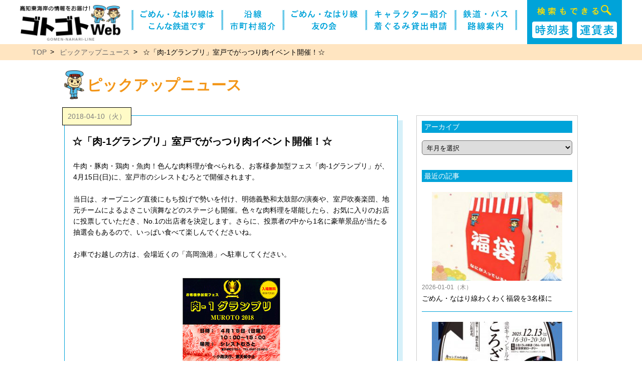

--- FILE ---
content_type: text/html; charset=UTF-8
request_url: https://gomen-nahari.com/7961/
body_size: 9972
content:
<!DOCTYPE html>
<html lang="ja">

<head>
  <!-- Google Tag Manager -->
<script>(function(w,d,s,l,i){w[l]=w[l]||[];w[l].push({'gtm.start':
new Date().getTime(),event:'gtm.js'});var f=d.getElementsByTagName(s)[0],
j=d.createElement(s),dl=l!='dataLayer'?'&l='+l:'';j.async=true;j.src=
'https://www.googletagmanager.com/gtm.js?id='+i+dl;f.parentNode.insertBefore(j,f);
})(window,document,'script','dataLayer','GTM-PBBLF63');
document.addEventListener( 'wpcf7mailsent', function( event ) {
    ga( 'send', 'event', 'Contact Form', 'submit' );
}, false );
</script>
<!-- End Google Tag Manager -->
    <meta http-equiv="Content-Type" content="text/html; charset=utf-8">
    <meta http-equiv="Pragma" content="no-cache">
    <meta http-equiv="Cache-Control" content="no-cache">
    <meta name="apple-mobile-web-app-status-bar-style" content="black-translucent">
    <meta name="viewport" content="width=device-width,initial-scale=1,maximum-scale=2.0,user-scalable=1.0">
    <meta name="Description" content="高知東海岸の情報をお届け！ゴトゴトweb">
    <meta name='robots' content='max-image-preview:large' />
	<style>img:is([sizes="auto" i], [sizes^="auto," i]) { contain-intrinsic-size: 3000px 1500px }</style>
	<link rel='dns-prefetch' href='//www.google.com' />
<script type="text/javascript">
/* <![CDATA[ */
window._wpemojiSettings = {"baseUrl":"https:\/\/s.w.org\/images\/core\/emoji\/15.0.3\/72x72\/","ext":".png","svgUrl":"https:\/\/s.w.org\/images\/core\/emoji\/15.0.3\/svg\/","svgExt":".svg","source":{"concatemoji":"https:\/\/gomen-nahari.com\/wp-includes\/js\/wp-emoji-release.min.js?ver=6.7"}};
/*! This file is auto-generated */
!function(i,n){var o,s,e;function c(e){try{var t={supportTests:e,timestamp:(new Date).valueOf()};sessionStorage.setItem(o,JSON.stringify(t))}catch(e){}}function p(e,t,n){e.clearRect(0,0,e.canvas.width,e.canvas.height),e.fillText(t,0,0);var t=new Uint32Array(e.getImageData(0,0,e.canvas.width,e.canvas.height).data),r=(e.clearRect(0,0,e.canvas.width,e.canvas.height),e.fillText(n,0,0),new Uint32Array(e.getImageData(0,0,e.canvas.width,e.canvas.height).data));return t.every(function(e,t){return e===r[t]})}function u(e,t,n){switch(t){case"flag":return n(e,"\ud83c\udff3\ufe0f\u200d\u26a7\ufe0f","\ud83c\udff3\ufe0f\u200b\u26a7\ufe0f")?!1:!n(e,"\ud83c\uddfa\ud83c\uddf3","\ud83c\uddfa\u200b\ud83c\uddf3")&&!n(e,"\ud83c\udff4\udb40\udc67\udb40\udc62\udb40\udc65\udb40\udc6e\udb40\udc67\udb40\udc7f","\ud83c\udff4\u200b\udb40\udc67\u200b\udb40\udc62\u200b\udb40\udc65\u200b\udb40\udc6e\u200b\udb40\udc67\u200b\udb40\udc7f");case"emoji":return!n(e,"\ud83d\udc26\u200d\u2b1b","\ud83d\udc26\u200b\u2b1b")}return!1}function f(e,t,n){var r="undefined"!=typeof WorkerGlobalScope&&self instanceof WorkerGlobalScope?new OffscreenCanvas(300,150):i.createElement("canvas"),a=r.getContext("2d",{willReadFrequently:!0}),o=(a.textBaseline="top",a.font="600 32px Arial",{});return e.forEach(function(e){o[e]=t(a,e,n)}),o}function t(e){var t=i.createElement("script");t.src=e,t.defer=!0,i.head.appendChild(t)}"undefined"!=typeof Promise&&(o="wpEmojiSettingsSupports",s=["flag","emoji"],n.supports={everything:!0,everythingExceptFlag:!0},e=new Promise(function(e){i.addEventListener("DOMContentLoaded",e,{once:!0})}),new Promise(function(t){var n=function(){try{var e=JSON.parse(sessionStorage.getItem(o));if("object"==typeof e&&"number"==typeof e.timestamp&&(new Date).valueOf()<e.timestamp+604800&&"object"==typeof e.supportTests)return e.supportTests}catch(e){}return null}();if(!n){if("undefined"!=typeof Worker&&"undefined"!=typeof OffscreenCanvas&&"undefined"!=typeof URL&&URL.createObjectURL&&"undefined"!=typeof Blob)try{var e="postMessage("+f.toString()+"("+[JSON.stringify(s),u.toString(),p.toString()].join(",")+"));",r=new Blob([e],{type:"text/javascript"}),a=new Worker(URL.createObjectURL(r),{name:"wpTestEmojiSupports"});return void(a.onmessage=function(e){c(n=e.data),a.terminate(),t(n)})}catch(e){}c(n=f(s,u,p))}t(n)}).then(function(e){for(var t in e)n.supports[t]=e[t],n.supports.everything=n.supports.everything&&n.supports[t],"flag"!==t&&(n.supports.everythingExceptFlag=n.supports.everythingExceptFlag&&n.supports[t]);n.supports.everythingExceptFlag=n.supports.everythingExceptFlag&&!n.supports.flag,n.DOMReady=!1,n.readyCallback=function(){n.DOMReady=!0}}).then(function(){return e}).then(function(){var e;n.supports.everything||(n.readyCallback(),(e=n.source||{}).concatemoji?t(e.concatemoji):e.wpemoji&&e.twemoji&&(t(e.twemoji),t(e.wpemoji)))}))}((window,document),window._wpemojiSettings);
/* ]]> */
</script>
<style id='wp-emoji-styles-inline-css' type='text/css'>

	img.wp-smiley, img.emoji {
		display: inline !important;
		border: none !important;
		box-shadow: none !important;
		height: 1em !important;
		width: 1em !important;
		margin: 0 0.07em !important;
		vertical-align: -0.1em !important;
		background: none !important;
		padding: 0 !important;
	}
</style>
<link rel='stylesheet' id='wp-block-library-css' href='https://gomen-nahari.com/wp-includes/css/dist/block-library/style.min.css?ver=6.7' type='text/css' media='all' />
<style id='classic-theme-styles-inline-css' type='text/css'>
/*! This file is auto-generated */
.wp-block-button__link{color:#fff;background-color:#32373c;border-radius:9999px;box-shadow:none;text-decoration:none;padding:calc(.667em + 2px) calc(1.333em + 2px);font-size:1.125em}.wp-block-file__button{background:#32373c;color:#fff;text-decoration:none}
</style>
<style id='global-styles-inline-css' type='text/css'>
:root{--wp--preset--aspect-ratio--square: 1;--wp--preset--aspect-ratio--4-3: 4/3;--wp--preset--aspect-ratio--3-4: 3/4;--wp--preset--aspect-ratio--3-2: 3/2;--wp--preset--aspect-ratio--2-3: 2/3;--wp--preset--aspect-ratio--16-9: 16/9;--wp--preset--aspect-ratio--9-16: 9/16;--wp--preset--color--black: #000000;--wp--preset--color--cyan-bluish-gray: #abb8c3;--wp--preset--color--white: #ffffff;--wp--preset--color--pale-pink: #f78da7;--wp--preset--color--vivid-red: #cf2e2e;--wp--preset--color--luminous-vivid-orange: #ff6900;--wp--preset--color--luminous-vivid-amber: #fcb900;--wp--preset--color--light-green-cyan: #7bdcb5;--wp--preset--color--vivid-green-cyan: #00d084;--wp--preset--color--pale-cyan-blue: #8ed1fc;--wp--preset--color--vivid-cyan-blue: #0693e3;--wp--preset--color--vivid-purple: #9b51e0;--wp--preset--gradient--vivid-cyan-blue-to-vivid-purple: linear-gradient(135deg,rgba(6,147,227,1) 0%,rgb(155,81,224) 100%);--wp--preset--gradient--light-green-cyan-to-vivid-green-cyan: linear-gradient(135deg,rgb(122,220,180) 0%,rgb(0,208,130) 100%);--wp--preset--gradient--luminous-vivid-amber-to-luminous-vivid-orange: linear-gradient(135deg,rgba(252,185,0,1) 0%,rgba(255,105,0,1) 100%);--wp--preset--gradient--luminous-vivid-orange-to-vivid-red: linear-gradient(135deg,rgba(255,105,0,1) 0%,rgb(207,46,46) 100%);--wp--preset--gradient--very-light-gray-to-cyan-bluish-gray: linear-gradient(135deg,rgb(238,238,238) 0%,rgb(169,184,195) 100%);--wp--preset--gradient--cool-to-warm-spectrum: linear-gradient(135deg,rgb(74,234,220) 0%,rgb(151,120,209) 20%,rgb(207,42,186) 40%,rgb(238,44,130) 60%,rgb(251,105,98) 80%,rgb(254,248,76) 100%);--wp--preset--gradient--blush-light-purple: linear-gradient(135deg,rgb(255,206,236) 0%,rgb(152,150,240) 100%);--wp--preset--gradient--blush-bordeaux: linear-gradient(135deg,rgb(254,205,165) 0%,rgb(254,45,45) 50%,rgb(107,0,62) 100%);--wp--preset--gradient--luminous-dusk: linear-gradient(135deg,rgb(255,203,112) 0%,rgb(199,81,192) 50%,rgb(65,88,208) 100%);--wp--preset--gradient--pale-ocean: linear-gradient(135deg,rgb(255,245,203) 0%,rgb(182,227,212) 50%,rgb(51,167,181) 100%);--wp--preset--gradient--electric-grass: linear-gradient(135deg,rgb(202,248,128) 0%,rgb(113,206,126) 100%);--wp--preset--gradient--midnight: linear-gradient(135deg,rgb(2,3,129) 0%,rgb(40,116,252) 100%);--wp--preset--font-size--small: 13px;--wp--preset--font-size--medium: 20px;--wp--preset--font-size--large: 36px;--wp--preset--font-size--x-large: 42px;--wp--preset--spacing--20: 0.44rem;--wp--preset--spacing--30: 0.67rem;--wp--preset--spacing--40: 1rem;--wp--preset--spacing--50: 1.5rem;--wp--preset--spacing--60: 2.25rem;--wp--preset--spacing--70: 3.38rem;--wp--preset--spacing--80: 5.06rem;--wp--preset--shadow--natural: 6px 6px 9px rgba(0, 0, 0, 0.2);--wp--preset--shadow--deep: 12px 12px 50px rgba(0, 0, 0, 0.4);--wp--preset--shadow--sharp: 6px 6px 0px rgba(0, 0, 0, 0.2);--wp--preset--shadow--outlined: 6px 6px 0px -3px rgba(255, 255, 255, 1), 6px 6px rgba(0, 0, 0, 1);--wp--preset--shadow--crisp: 6px 6px 0px rgba(0, 0, 0, 1);}:where(.is-layout-flex){gap: 0.5em;}:where(.is-layout-grid){gap: 0.5em;}body .is-layout-flex{display: flex;}.is-layout-flex{flex-wrap: wrap;align-items: center;}.is-layout-flex > :is(*, div){margin: 0;}body .is-layout-grid{display: grid;}.is-layout-grid > :is(*, div){margin: 0;}:where(.wp-block-columns.is-layout-flex){gap: 2em;}:where(.wp-block-columns.is-layout-grid){gap: 2em;}:where(.wp-block-post-template.is-layout-flex){gap: 1.25em;}:where(.wp-block-post-template.is-layout-grid){gap: 1.25em;}.has-black-color{color: var(--wp--preset--color--black) !important;}.has-cyan-bluish-gray-color{color: var(--wp--preset--color--cyan-bluish-gray) !important;}.has-white-color{color: var(--wp--preset--color--white) !important;}.has-pale-pink-color{color: var(--wp--preset--color--pale-pink) !important;}.has-vivid-red-color{color: var(--wp--preset--color--vivid-red) !important;}.has-luminous-vivid-orange-color{color: var(--wp--preset--color--luminous-vivid-orange) !important;}.has-luminous-vivid-amber-color{color: var(--wp--preset--color--luminous-vivid-amber) !important;}.has-light-green-cyan-color{color: var(--wp--preset--color--light-green-cyan) !important;}.has-vivid-green-cyan-color{color: var(--wp--preset--color--vivid-green-cyan) !important;}.has-pale-cyan-blue-color{color: var(--wp--preset--color--pale-cyan-blue) !important;}.has-vivid-cyan-blue-color{color: var(--wp--preset--color--vivid-cyan-blue) !important;}.has-vivid-purple-color{color: var(--wp--preset--color--vivid-purple) !important;}.has-black-background-color{background-color: var(--wp--preset--color--black) !important;}.has-cyan-bluish-gray-background-color{background-color: var(--wp--preset--color--cyan-bluish-gray) !important;}.has-white-background-color{background-color: var(--wp--preset--color--white) !important;}.has-pale-pink-background-color{background-color: var(--wp--preset--color--pale-pink) !important;}.has-vivid-red-background-color{background-color: var(--wp--preset--color--vivid-red) !important;}.has-luminous-vivid-orange-background-color{background-color: var(--wp--preset--color--luminous-vivid-orange) !important;}.has-luminous-vivid-amber-background-color{background-color: var(--wp--preset--color--luminous-vivid-amber) !important;}.has-light-green-cyan-background-color{background-color: var(--wp--preset--color--light-green-cyan) !important;}.has-vivid-green-cyan-background-color{background-color: var(--wp--preset--color--vivid-green-cyan) !important;}.has-pale-cyan-blue-background-color{background-color: var(--wp--preset--color--pale-cyan-blue) !important;}.has-vivid-cyan-blue-background-color{background-color: var(--wp--preset--color--vivid-cyan-blue) !important;}.has-vivid-purple-background-color{background-color: var(--wp--preset--color--vivid-purple) !important;}.has-black-border-color{border-color: var(--wp--preset--color--black) !important;}.has-cyan-bluish-gray-border-color{border-color: var(--wp--preset--color--cyan-bluish-gray) !important;}.has-white-border-color{border-color: var(--wp--preset--color--white) !important;}.has-pale-pink-border-color{border-color: var(--wp--preset--color--pale-pink) !important;}.has-vivid-red-border-color{border-color: var(--wp--preset--color--vivid-red) !important;}.has-luminous-vivid-orange-border-color{border-color: var(--wp--preset--color--luminous-vivid-orange) !important;}.has-luminous-vivid-amber-border-color{border-color: var(--wp--preset--color--luminous-vivid-amber) !important;}.has-light-green-cyan-border-color{border-color: var(--wp--preset--color--light-green-cyan) !important;}.has-vivid-green-cyan-border-color{border-color: var(--wp--preset--color--vivid-green-cyan) !important;}.has-pale-cyan-blue-border-color{border-color: var(--wp--preset--color--pale-cyan-blue) !important;}.has-vivid-cyan-blue-border-color{border-color: var(--wp--preset--color--vivid-cyan-blue) !important;}.has-vivid-purple-border-color{border-color: var(--wp--preset--color--vivid-purple) !important;}.has-vivid-cyan-blue-to-vivid-purple-gradient-background{background: var(--wp--preset--gradient--vivid-cyan-blue-to-vivid-purple) !important;}.has-light-green-cyan-to-vivid-green-cyan-gradient-background{background: var(--wp--preset--gradient--light-green-cyan-to-vivid-green-cyan) !important;}.has-luminous-vivid-amber-to-luminous-vivid-orange-gradient-background{background: var(--wp--preset--gradient--luminous-vivid-amber-to-luminous-vivid-orange) !important;}.has-luminous-vivid-orange-to-vivid-red-gradient-background{background: var(--wp--preset--gradient--luminous-vivid-orange-to-vivid-red) !important;}.has-very-light-gray-to-cyan-bluish-gray-gradient-background{background: var(--wp--preset--gradient--very-light-gray-to-cyan-bluish-gray) !important;}.has-cool-to-warm-spectrum-gradient-background{background: var(--wp--preset--gradient--cool-to-warm-spectrum) !important;}.has-blush-light-purple-gradient-background{background: var(--wp--preset--gradient--blush-light-purple) !important;}.has-blush-bordeaux-gradient-background{background: var(--wp--preset--gradient--blush-bordeaux) !important;}.has-luminous-dusk-gradient-background{background: var(--wp--preset--gradient--luminous-dusk) !important;}.has-pale-ocean-gradient-background{background: var(--wp--preset--gradient--pale-ocean) !important;}.has-electric-grass-gradient-background{background: var(--wp--preset--gradient--electric-grass) !important;}.has-midnight-gradient-background{background: var(--wp--preset--gradient--midnight) !important;}.has-small-font-size{font-size: var(--wp--preset--font-size--small) !important;}.has-medium-font-size{font-size: var(--wp--preset--font-size--medium) !important;}.has-large-font-size{font-size: var(--wp--preset--font-size--large) !important;}.has-x-large-font-size{font-size: var(--wp--preset--font-size--x-large) !important;}
:where(.wp-block-post-template.is-layout-flex){gap: 1.25em;}:where(.wp-block-post-template.is-layout-grid){gap: 1.25em;}
:where(.wp-block-columns.is-layout-flex){gap: 2em;}:where(.wp-block-columns.is-layout-grid){gap: 2em;}
:root :where(.wp-block-pullquote){font-size: 1.5em;line-height: 1.6;}
</style>
<link rel="https://api.w.org/" href="https://gomen-nahari.com/wp-json/" /><link rel="alternate" title="JSON" type="application/json" href="https://gomen-nahari.com/wp-json/wp/v2/posts/7961" /><link rel="EditURI" type="application/rsd+xml" title="RSD" href="https://gomen-nahari.com/xmlrpc.php?rsd" />
<meta name="generator" content="WordPress 6.7" />
<link rel="canonical" href="https://gomen-nahari.com/7961/" />
<link rel='shortlink' href='https://gomen-nahari.com/?p=7961' />
<link rel="alternate" title="oEmbed (JSON)" type="application/json+oembed" href="https://gomen-nahari.com/wp-json/oembed/1.0/embed?url=https%3A%2F%2Fgomen-nahari.com%2F7961%2F" />
<link rel="alternate" title="oEmbed (XML)" type="text/xml+oembed" href="https://gomen-nahari.com/wp-json/oembed/1.0/embed?url=https%3A%2F%2Fgomen-nahari.com%2F7961%2F&#038;format=xml" />
    <link href="https://gomen-nahari.com/css/common.css" rel="stylesheet" type="text/css">
    <link href="https://gomen-nahari.com/css/news.css" rel="stylesheet" type="text/css">
    <link href="https://gomen-nahari.com/css/menu.css" rel="stylesheet" type="text/css">
    <link href="https://gomen-nahari.com/css/aos.css" rel="stylesheet" type="text/css">
    <script src="https://gomen-nahari.com/js/jquery.js"></script>
    <script src="https://gomen-nahari.com/js/aos.js"></script>
    <script src="https://gomen-nahari.com/js/menu.js" type="text/javascript"></script>
    <link rel="stylesheet" href="https://unpkg.com/scroll-hint@1.1.10/css/scroll-hint.css">
    <script src="https://unpkg.com/scroll-hint@1.1.10/js/scroll-hint.js"></script>
    <title>☆「肉‐1グランプリ」室戸でがっつり肉イベント開催！☆｜ピックアップニュース｜ゴトゴトweb</title>
</head>

<body>
  <!-- Google Tag Manager (noscript) -->
<noscript><iframe src="https://www.googletagmanager.com/ns.html?id=GTM-PBBLF63"
height="0" width="0" style="display:none;visibility:hidden"></iframe></noscript>
<!-- End Google Tag Manager (noscript) -->
    <header id="page">
  <!-- <section style="width:80%; display:flex; justify-content: space-between;"> -->
  <section class="l_side">
    <section class="l_head">
      <h1>
        <a href="https://gomen-nahari.com/"><img src="https://gomen-nahari.com/images/share/logo.png" alt="高知東海岸の情報をお届け!ゴトゴトWeb" class="logo pc"></a>
        <a href="https://gomen-nahari.com/"><img src="https://gomen-nahari.com/images/share/header_logo.png" alt="高知東海岸の情報をお届け!ゴトゴトWeb" class="logo sp"></a>
      </h1>
      <!-- SPメニュー -->
      <div class="menu sp">
        <div class="menu__btn js-menu_btn">
          <nav class="front"><img src="https://gomen-nahari.com/images/share/menu.png" alt="メニュー"></nav>
          <nav class="back"><img src="https://gomen-nahari.com/images/share/close.png" alt="とじる"></nav>
        </div>
        <div class="menu__body">
          <div class="menu__frame">
            <div class="container">
              <div class="menu__in">
                <!-- <h3>ゴトゴトweb</h3> -->
                <div class="menu__block">
                  <div class="menu__area">
                    <ul>
                      <li><a href="https://gomen-nahari.com/about.php" target="_top" class="js-menu_btn">ごめん・なはり線はこんな鉄道です</a></li>
                      <li><a href="https://gomen-nahari.com/ensen.php" target="_top" class="js-menu_btn">沿線市町村紹介</a></li>
                      <li><a href="https://gomen-nahari.com/tomo.php" target="_top" class="js-menu_btn">ごめん・なはり線 友の会</a></li>
                      <li><a href="https://gomen-nahari.com/character.php" target="_top" class="js-menu_btn">キャラクター紹介・着ぐるみ貸出申請</a></li>
                      <li><a href="https://gomen-nahari.com/route_map.php" target="_top" class="js-menu_btn">鉄道・バス路線案内</a></li>
                      <li><a href="http://gomen-nahari.com/tf_search/" target="_top" class="js-menu_btn">時刻表・運賃表</a></li>
                      <li><a href="https://gomen-nahari.com/news/" target="_top" class="js-menu_btn">ピックアップニュース</a></li>
                      <li><a href="https://gomen-nahari.com/present/" target="_top" class="js-menu_btn">プレゼント</a></li>
                      <li><a href="https://gomen-nahari.com/campaign.php" target="_top" class="js-menu_btn">キャンペーン＆お得情報</a></li>
                      <li><a href="https://gomen-nahari.com/link.php" target="_top" class="js-menu_btn">お役立ちリンク集</a></li>
                      <li><a href="https://gomen-nahari.com/contact" target="_top" class="js-menu_btn">お問い合わせ</a></li>
                      <li><a href="https://twitter.com/tosakuro_train" target="_blank" class="js-menu_btn">土佐くろしお鉄道 運行状況</a></li>
                      <li><a href="https://www.tosakuro.com/" target="_blank" class="js-menu_btn">土佐くろしお鉄道 公式サイト</a></li>
                    </ul>
                  </div>
                </div>
              </div>
            </div>
          </div>
        </div>
      </div>
      <!-- SPメニュー -->
    </section>
  </section>
  <section class="l_nav">
    <nav>
      <ul class="menu pc">
        <li class="line"><img src="https://gomen-nahari.com/images/share/nav_line.png" alt=""></li>
        <li><a href="https://gomen-nahari.com/about.php"><img src="https://gomen-nahari.com/images/share/nav_01.png" alt="ごめん・なはり線はこんな鉄道です"></a></li>
        <li class="line"><img src="https://gomen-nahari.com/images/share/nav_line.png" alt=""></li>
        <li><a href="https://gomen-nahari.com/ensen.php"><img src="https://gomen-nahari.com/images/share/nav_02.png" alt="沿線市町村紹介"></a></li>
        <li class="line"><img src="https://gomen-nahari.com/images/share/nav_line.png" alt=""></li>
        <li><a href="https://gomen-nahari.com/tomo.php"><img src="https://gomen-nahari.com/images/share/nav_03.png" alt="ごめん・なはり線友の会"></a></li>
        <li class="line"><img src="https://gomen-nahari.com/images/share/nav_line.png" alt=""></li>
        <li><a href="https://gomen-nahari.com/character.php"><img src="https://gomen-nahari.com/images/share/nav_04.png" alt="キャラクター紹介・着ぐるみ貸出申請"></a></li>
        <li class="line"><img src="https://gomen-nahari.com/images/share/nav_line.png" alt=""></li>
        <li><a href="https://gomen-nahari.com/route_map.php"><img src="https://gomen-nahari.com/images/share/nav_05.png" alt="鉄道・バス路線案内"></a></li>
        <li class="line"><img src="https://gomen-nahari.com/images/share/nav_line.png" alt=""></li>
      </ul>
    </nav>
  </section>
  <!-- </section> -->
  <section class="l_search pc">
    <h3><img src="https://gomen-nahari.com/images/top/search_txt.png" alt="高知東海岸の情報をお届け!ゴトゴトWeb"></h3>
    <section class="l_btn">
      <div class="btn pc"><a href="https://gomen-nahari.com/tf_search/time_table/index.php"><img src="https://gomen-nahari.com/images/top/time_button.png" alt="時刻表"></a></div>
      <div class="btn pc"><a href="https://gomen-nahari.com/tf_search/fare_table/index.php"><img src="https://gomen-nahari.com/images/top/fare_button.png" alt="運賃表"></a></div>
      <!-- <div class="btn sp"><a href="http://gomen-nahari.com/tf_search/"><img src="images/top/time_fare_button.png" alt="時刻表・運賃表"></a></div> -->
    </section>
  </section>
</header>
    <main>
        <section class="bread_list_bg">
            <ul class="bread_list">
                <li><a href="https://gomen-nahari.com/">TOP</a></li>
                <li><a href="https://gomen-nahari.com/news">ピックアップニュース</a></li>
                <li>☆「肉‐1グランプリ」室戸でがっつり肉イベント開催！☆</li>
            </ul>
        </section>
        <section class="content">
            <div class="wrap clearfix">
                <div class="pick">
                    <img src="https://gomen-nahari.com/images/top/ekio.png">
                    <h2>ピックアップニュース</h2>
                </div>

                <div class="single">
                                                <article data-aos="fade-up">
                                <div class="data">2018-04-10（火）</div>
                                <div class="s_title">☆「肉‐1グランプリ」室戸でがっつり肉イベント開催！☆</div>
                                <div class="s_post">
                                    <table border="1" cellpadding="1" cellspacing="1" style="width: 610px">
<tbody>
<tr>
<td>
<p>牛肉・豚肉・鶏肉・魚肉！色んな肉料理が食べられる、お客様参加型フェス「肉‐1グランプリ」が、4月15日(日)に、室戸市のシレストむろとで開催されます。</p>
<p>&nbsp;</p>
<p>当日は、オープニング直後にもち投げで勢いを付け、明徳義塾和太鼓部の演奏や、室戸吹奏楽団、地元チームによるよさこい演舞などのステージも開催。色々な肉料理を堪能したら、お気に入りのお店に投票していただき、No.1の出店者を決定します。さらに、投票者の中から1名に豪華景品が当たる抽選会もあるので、いっぱい食べて楽しんでくださいね。</p>
<p>&nbsp;</p>
<p>お車でお越しの方は、会場近くの「高岡漁港」へ駐車してください。</p>
<p>&nbsp;</p>
</td>
<td><a href="http://gomen-nahari.com/wp-content/uploads/2018/04/image_724.jpg"><img fetchpriority="high" decoding="async" alt="" class="alignleft size-full wp-image-7962" height="283" src="http://gomen-nahari.com/wp-content/uploads/2018/04/image_724.jpg" title="image_724" width="200" /></a></td>
</tr>
</tbody>
</table>
<p>&nbsp;</p>
<p><strong>●DATA<span style="display: none;">&nbsp;</span></strong></p>
<p><span style="color:#ff0000;"><strong>◎「肉‐1グランプリ」&nbsp;</strong></span><span style="color:#ee82ee;"><span style="display: none;"> </span></span></p>
<p>【日　時】4月15日（日）10：00～15：00(小雨決行、悪天候中止)<br />
	【場　所】シレストむろと(室戸市室戸岬町3795-1)<br />
	【問合せ】TEL0887-22-6610<br />
	※チラシ情報は<a href="http://gomen-nahari.com/wp-content/uploads/2018/04/nikufes.pdf" target="_blank">コチラ</a></p>
                                </div>
                            </article>

                            <ul class="pagelink" data-aos="fade-up">
                                <li class="next f-caveat"><a href="https://gomen-nahari.com/7966/" rel="next">&laquo;&nbsp;新しい記事へ</a></li>
                                <li class="home f-caveat"><a href="https://gomen-nahari.com/news/">一覧へもどる</a></li>

                                <li class="prev f-caveat"><a href="https://gomen-nahari.com/7955/" rel="prev">古い記事へ&nbsp;&raquo;</a></li>                            </ul>

                    
                </div>

                <div class="sidebar" data-aos="fade-up">
                    <div class="side_title">アーカイブ</div>
<select name="archive-dropdown" onchange="document.location.href=this.options[this.selectedIndex].value;">
<option value="">年月を選択</option>>
	<option value='https://gomen-nahari.com/date/2026/01/'> 2026年1月 &nbsp;(1)</option>
	<option value='https://gomen-nahari.com/date/2025/12/'> 2025年12月 &nbsp;(1)</option>
	<option value='https://gomen-nahari.com/date/2025/11/'> 2025年11月 &nbsp;(3)</option>
	<option value='https://gomen-nahari.com/date/2025/10/'> 2025年10月 &nbsp;(2)</option>
	<option value='https://gomen-nahari.com/date/2025/09/'> 2025年9月 &nbsp;(2)</option>
	<option value='https://gomen-nahari.com/date/2025/07/'> 2025年7月 &nbsp;(1)</option>
	<option value='https://gomen-nahari.com/date/2025/06/'> 2025年6月 &nbsp;(3)</option>
	<option value='https://gomen-nahari.com/date/2025/04/'> 2025年4月 &nbsp;(3)</option>
	<option value='https://gomen-nahari.com/date/2025/03/'> 2025年3月 &nbsp;(3)</option>
	<option value='https://gomen-nahari.com/date/2025/02/'> 2025年2月 &nbsp;(1)</option>
	<option value='https://gomen-nahari.com/date/2024/12/'> 2024年12月 &nbsp;(2)</option>
	<option value='https://gomen-nahari.com/date/2024/11/'> 2024年11月 &nbsp;(1)</option>
	<option value='https://gomen-nahari.com/date/2024/10/'> 2024年10月 &nbsp;(2)</option>
	<option value='https://gomen-nahari.com/date/2024/09/'> 2024年9月 &nbsp;(3)</option>
	<option value='https://gomen-nahari.com/date/2024/08/'> 2024年8月 &nbsp;(1)</option>
	<option value='https://gomen-nahari.com/date/2024/06/'> 2024年6月 &nbsp;(1)</option>
	<option value='https://gomen-nahari.com/date/2024/03/'> 2024年3月 &nbsp;(3)</option>
	<option value='https://gomen-nahari.com/date/2024/02/'> 2024年2月 &nbsp;(2)</option>
	<option value='https://gomen-nahari.com/date/2023/12/'> 2023年12月 &nbsp;(2)</option>
	<option value='https://gomen-nahari.com/date/2023/11/'> 2023年11月 &nbsp;(2)</option>
	<option value='https://gomen-nahari.com/date/2023/10/'> 2023年10月 &nbsp;(1)</option>
	<option value='https://gomen-nahari.com/date/2023/09/'> 2023年9月 &nbsp;(3)</option>
	<option value='https://gomen-nahari.com/date/2023/06/'> 2023年6月 &nbsp;(2)</option>
	<option value='https://gomen-nahari.com/date/2023/05/'> 2023年5月 &nbsp;(1)</option>
	<option value='https://gomen-nahari.com/date/2023/04/'> 2023年4月 &nbsp;(2)</option>
	<option value='https://gomen-nahari.com/date/2023/03/'> 2023年3月 &nbsp;(2)</option>
	<option value='https://gomen-nahari.com/date/2023/01/'> 2023年1月 &nbsp;(1)</option>
	<option value='https://gomen-nahari.com/date/2022/11/'> 2022年11月 &nbsp;(1)</option>
	<option value='https://gomen-nahari.com/date/2022/09/'> 2022年9月 &nbsp;(1)</option>
	<option value='https://gomen-nahari.com/date/2022/08/'> 2022年8月 &nbsp;(1)</option>
	<option value='https://gomen-nahari.com/date/2022/07/'> 2022年7月 &nbsp;(3)</option>
	<option value='https://gomen-nahari.com/date/2022/06/'> 2022年6月 &nbsp;(3)</option>
	<option value='https://gomen-nahari.com/date/2022/05/'> 2022年5月 &nbsp;(3)</option>
	<option value='https://gomen-nahari.com/date/2022/04/'> 2022年4月 &nbsp;(2)</option>
	<option value='https://gomen-nahari.com/date/2022/03/'> 2022年3月 &nbsp;(3)</option>
	<option value='https://gomen-nahari.com/date/2022/02/'> 2022年2月 &nbsp;(1)</option>
	<option value='https://gomen-nahari.com/date/2021/12/'> 2021年12月 &nbsp;(3)</option>
	<option value='https://gomen-nahari.com/date/2021/11/'> 2021年11月 &nbsp;(2)</option>
	<option value='https://gomen-nahari.com/date/2021/10/'> 2021年10月 &nbsp;(2)</option>
	<option value='https://gomen-nahari.com/date/2021/09/'> 2021年9月 &nbsp;(1)</option>
	<option value='https://gomen-nahari.com/date/2021/08/'> 2021年8月 &nbsp;(2)</option>
	<option value='https://gomen-nahari.com/date/2021/07/'> 2021年7月 &nbsp;(5)</option>
	<option value='https://gomen-nahari.com/date/2021/06/'> 2021年6月 &nbsp;(4)</option>
	<option value='https://gomen-nahari.com/date/2021/05/'> 2021年5月 &nbsp;(1)</option>
	<option value='https://gomen-nahari.com/date/2021/04/'> 2021年4月 &nbsp;(2)</option>
	<option value='https://gomen-nahari.com/date/2021/03/'> 2021年3月 &nbsp;(4)</option>
	<option value='https://gomen-nahari.com/date/2021/02/'> 2021年2月 &nbsp;(3)</option>
	<option value='https://gomen-nahari.com/date/2021/01/'> 2021年1月 &nbsp;(1)</option>
	<option value='https://gomen-nahari.com/date/2020/11/'> 2020年11月 &nbsp;(3)</option>
	<option value='https://gomen-nahari.com/date/2020/10/'> 2020年10月 &nbsp;(1)</option>
	<option value='https://gomen-nahari.com/date/2020/09/'> 2020年9月 &nbsp;(4)</option>
	<option value='https://gomen-nahari.com/date/2020/08/'> 2020年8月 &nbsp;(2)</option>
	<option value='https://gomen-nahari.com/date/2020/07/'> 2020年7月 &nbsp;(4)</option>
	<option value='https://gomen-nahari.com/date/2020/06/'> 2020年6月 &nbsp;(5)</option>
	<option value='https://gomen-nahari.com/date/2020/05/'> 2020年5月 &nbsp;(2)</option>
	<option value='https://gomen-nahari.com/date/2020/04/'> 2020年4月 &nbsp;(1)</option>
	<option value='https://gomen-nahari.com/date/2020/03/'> 2020年3月 &nbsp;(2)</option>
	<option value='https://gomen-nahari.com/date/2020/02/'> 2020年2月 &nbsp;(8)</option>
	<option value='https://gomen-nahari.com/date/2020/01/'> 2020年1月 &nbsp;(6)</option>
	<option value='https://gomen-nahari.com/date/2019/12/'> 2019年12月 &nbsp;(6)</option>
	<option value='https://gomen-nahari.com/date/2019/11/'> 2019年11月 &nbsp;(7)</option>
	<option value='https://gomen-nahari.com/date/2019/10/'> 2019年10月 &nbsp;(8)</option>
	<option value='https://gomen-nahari.com/date/2019/09/'> 2019年9月 &nbsp;(8)</option>
	<option value='https://gomen-nahari.com/date/2019/08/'> 2019年8月 &nbsp;(5)</option>
	<option value='https://gomen-nahari.com/date/2019/07/'> 2019年7月 &nbsp;(7)</option>
	<option value='https://gomen-nahari.com/date/2019/06/'> 2019年6月 &nbsp;(7)</option>
	<option value='https://gomen-nahari.com/date/2019/05/'> 2019年5月 &nbsp;(7)</option>
	<option value='https://gomen-nahari.com/date/2019/04/'> 2019年4月 &nbsp;(6)</option>
	<option value='https://gomen-nahari.com/date/2019/03/'> 2019年3月 &nbsp;(7)</option>
	<option value='https://gomen-nahari.com/date/2019/02/'> 2019年2月 &nbsp;(8)</option>
	<option value='https://gomen-nahari.com/date/2019/01/'> 2019年1月 &nbsp;(6)</option>
	<option value='https://gomen-nahari.com/date/2018/12/'> 2018年12月 &nbsp;(6)</option>
	<option value='https://gomen-nahari.com/date/2018/11/'> 2018年11月 &nbsp;(6)</option>
	<option value='https://gomen-nahari.com/date/2018/10/'> 2018年10月 &nbsp;(8)</option>
	<option value='https://gomen-nahari.com/date/2018/09/'> 2018年9月 &nbsp;(8)</option>
	<option value='https://gomen-nahari.com/date/2018/08/'> 2018年8月 &nbsp;(8)</option>
	<option value='https://gomen-nahari.com/date/2018/07/'> 2018年7月 &nbsp;(9)</option>
	<option value='https://gomen-nahari.com/date/2018/06/'> 2018年6月 &nbsp;(8)</option>
	<option value='https://gomen-nahari.com/date/2018/05/'> 2018年5月 &nbsp;(8)</option>
	<option value='https://gomen-nahari.com/date/2018/04/'> 2018年4月 &nbsp;(7)</option>
	<option value='https://gomen-nahari.com/date/2018/03/'> 2018年3月 &nbsp;(7)</option>
	<option value='https://gomen-nahari.com/date/2018/02/'> 2018年2月 &nbsp;(7)</option>
	<option value='https://gomen-nahari.com/date/2018/01/'> 2018年1月 &nbsp;(8)</option>
	<option value='https://gomen-nahari.com/date/2017/12/'> 2017年12月 &nbsp;(5)</option>
	<option value='https://gomen-nahari.com/date/2017/11/'> 2017年11月 &nbsp;(9)</option>
	<option value='https://gomen-nahari.com/date/2017/10/'> 2017年10月 &nbsp;(9)</option>
	<option value='https://gomen-nahari.com/date/2017/09/'> 2017年9月 &nbsp;(7)</option>
	<option value='https://gomen-nahari.com/date/2017/08/'> 2017年8月 &nbsp;(8)</option>
	<option value='https://gomen-nahari.com/date/2017/07/'> 2017年7月 &nbsp;(9)</option>
	<option value='https://gomen-nahari.com/date/2017/06/'> 2017年6月 &nbsp;(9)</option>
	<option value='https://gomen-nahari.com/date/2017/05/'> 2017年5月 &nbsp;(8)</option>
	<option value='https://gomen-nahari.com/date/2017/04/'> 2017年4月 &nbsp;(7)</option>
	<option value='https://gomen-nahari.com/date/2017/03/'> 2017年3月 &nbsp;(9)</option>
	<option value='https://gomen-nahari.com/date/2017/02/'> 2017年2月 &nbsp;(9)</option>
	<option value='https://gomen-nahari.com/date/2017/01/'> 2017年1月 &nbsp;(6)</option>
	<option value='https://gomen-nahari.com/date/2016/12/'> 2016年12月 &nbsp;(6)</option>
	<option value='https://gomen-nahari.com/date/2016/11/'> 2016年11月 &nbsp;(7)</option>
	<option value='https://gomen-nahari.com/date/2016/10/'> 2016年10月 &nbsp;(8)</option>
	<option value='https://gomen-nahari.com/date/2016/09/'> 2016年9月 &nbsp;(7)</option>
	<option value='https://gomen-nahari.com/date/2016/08/'> 2016年8月 &nbsp;(9)</option>
	<option value='https://gomen-nahari.com/date/2016/07/'> 2016年7月 &nbsp;(8)</option>
	<option value='https://gomen-nahari.com/date/2016/06/'> 2016年6月 &nbsp;(8)</option>
	<option value='https://gomen-nahari.com/date/2016/05/'> 2016年5月 &nbsp;(7)</option>
	<option value='https://gomen-nahari.com/date/2016/04/'> 2016年4月 &nbsp;(7)</option>
	<option value='https://gomen-nahari.com/date/2016/03/'> 2016年3月 &nbsp;(7)</option>
	<option value='https://gomen-nahari.com/date/2016/02/'> 2016年2月 &nbsp;(9)</option>
	<option value='https://gomen-nahari.com/date/2016/01/'> 2016年1月 &nbsp;(6)</option>
	<option value='https://gomen-nahari.com/date/2015/12/'> 2015年12月 &nbsp;(8)</option>
	<option value='https://gomen-nahari.com/date/2015/11/'> 2015年11月 &nbsp;(7)</option>
	<option value='https://gomen-nahari.com/date/2015/10/'> 2015年10月 &nbsp;(9)</option>
	<option value='https://gomen-nahari.com/date/2015/09/'> 2015年9月 &nbsp;(8)</option>
	<option value='https://gomen-nahari.com/date/2015/08/'> 2015年8月 &nbsp;(7)</option>
	<option value='https://gomen-nahari.com/date/2015/07/'> 2015年7月 &nbsp;(8)</option>
	<option value='https://gomen-nahari.com/date/2015/06/'> 2015年6月 &nbsp;(9)</option>
	<option value='https://gomen-nahari.com/date/2015/05/'> 2015年5月 &nbsp;(8)</option>
	<option value='https://gomen-nahari.com/date/2015/04/'> 2015年4月 &nbsp;(8)</option>
	<option value='https://gomen-nahari.com/date/2015/03/'> 2015年3月 &nbsp;(9)</option>
	<option value='https://gomen-nahari.com/date/2015/02/'> 2015年2月 &nbsp;(6)</option>
	<option value='https://gomen-nahari.com/date/2015/01/'> 2015年1月 &nbsp;(5)</option>
	<option value='https://gomen-nahari.com/date/2014/12/'> 2014年12月 &nbsp;(6)</option>
	<option value='https://gomen-nahari.com/date/2014/11/'> 2014年11月 &nbsp;(7)</option>
	<option value='https://gomen-nahari.com/date/2014/10/'> 2014年10月 &nbsp;(9)</option>
	<option value='https://gomen-nahari.com/date/2014/09/'> 2014年9月 &nbsp;(8)</option>
	<option value='https://gomen-nahari.com/date/2014/08/'> 2014年8月 &nbsp;(6)</option>
	<option value='https://gomen-nahari.com/date/2014/07/'> 2014年7月 &nbsp;(7)</option>
	<option value='https://gomen-nahari.com/date/2014/06/'> 2014年6月 &nbsp;(8)</option>
	<option value='https://gomen-nahari.com/date/2014/05/'> 2014年5月 &nbsp;(7)</option>
	<option value='https://gomen-nahari.com/date/2014/04/'> 2014年4月 &nbsp;(9)</option>
	<option value='https://gomen-nahari.com/date/2014/03/'> 2014年3月 &nbsp;(7)</option>
	<option value='https://gomen-nahari.com/date/2014/02/'> 2014年2月 &nbsp;(6)</option>
	<option value='https://gomen-nahari.com/date/2014/01/'> 2014年1月 &nbsp;(5)</option>
	<option value='https://gomen-nahari.com/date/2013/12/'> 2013年12月 &nbsp;(8)</option>
	<option value='https://gomen-nahari.com/date/2013/11/'> 2013年11月 &nbsp;(9)</option>
	<option value='https://gomen-nahari.com/date/2013/10/'> 2013年10月 &nbsp;(7)</option>
	<option value='https://gomen-nahari.com/date/2013/09/'> 2013年9月 &nbsp;(6)</option>
	<option value='https://gomen-nahari.com/date/2013/08/'> 2013年8月 &nbsp;(7)</option>
	<option value='https://gomen-nahari.com/date/2013/07/'> 2013年7月 &nbsp;(8)</option>
	<option value='https://gomen-nahari.com/date/2013/06/'> 2013年6月 &nbsp;(8)</option>
	<option value='https://gomen-nahari.com/date/2013/05/'> 2013年5月 &nbsp;(9)</option>
	<option value='https://gomen-nahari.com/date/2013/04/'> 2013年4月 &nbsp;(8)</option>
	<option value='https://gomen-nahari.com/date/2013/03/'> 2013年3月 &nbsp;(9)</option>
	<option value='https://gomen-nahari.com/date/2013/02/'> 2013年2月 &nbsp;(7)</option>
	<option value='https://gomen-nahari.com/date/2013/01/'> 2013年1月 &nbsp;(6)</option>
	<option value='https://gomen-nahari.com/date/2012/12/'> 2012年12月 &nbsp;(8)</option>
	<option value='https://gomen-nahari.com/date/2012/11/'> 2012年11月 &nbsp;(10)</option>
	<option value='https://gomen-nahari.com/date/2012/10/'> 2012年10月 &nbsp;(8)</option>
	<option value='https://gomen-nahari.com/date/2012/09/'> 2012年9月 &nbsp;(8)</option>
	<option value='https://gomen-nahari.com/date/2012/08/'> 2012年8月 &nbsp;(11)</option>
	<option value='https://gomen-nahari.com/date/2012/07/'> 2012年7月 &nbsp;(8)</option>
	<option value='https://gomen-nahari.com/date/2012/06/'> 2012年6月 &nbsp;(12)</option>
	<option value='https://gomen-nahari.com/date/2012/05/'> 2012年5月 &nbsp;(7)</option>
	<option value='https://gomen-nahari.com/date/2012/04/'> 2012年4月 &nbsp;(8)</option>
	<option value='https://gomen-nahari.com/date/2012/03/'> 2012年3月 &nbsp;(9)</option>
	<option value='https://gomen-nahari.com/date/2012/02/'> 2012年2月 &nbsp;(9)</option>
	<option value='https://gomen-nahari.com/date/2012/01/'> 2012年1月 &nbsp;(6)</option>
	<option value='https://gomen-nahari.com/date/2011/12/'> 2011年12月 &nbsp;(10)</option>
	<option value='https://gomen-nahari.com/date/2011/11/'> 2011年11月 &nbsp;(9)</option>
	<option value='https://gomen-nahari.com/date/2011/10/'> 2011年10月 &nbsp;(8)</option>
	<option value='https://gomen-nahari.com/date/2011/09/'> 2011年9月 &nbsp;(11)</option>
	<option value='https://gomen-nahari.com/date/2011/08/'> 2011年8月 &nbsp;(10)</option>
	<option value='https://gomen-nahari.com/date/2011/07/'> 2011年7月 &nbsp;(9)</option>
	<option value='https://gomen-nahari.com/date/2011/06/'> 2011年6月 &nbsp;(11)</option>
	<option value='https://gomen-nahari.com/date/2011/05/'> 2011年5月 &nbsp;(7)</option>
	<option value='https://gomen-nahari.com/date/2011/04/'> 2011年4月 &nbsp;(9)</option>
</select>

<div class="side_title">最近の記事</div>
<ul>
        <li class="side_post">
              <a href="https://gomen-nahari.com/present/">
                  <div class="side_thumb">
                            <img src="https://gomen-nahari.com/wp-content/uploads/2025/12/present_image202601-280x190.jpg"  alt="" decoding="async" loading="lazy" />                        </div>
            <div class="side_post_info">
                <div class="data">2026-01-01（木）</div>
                <div class="title">
                ごめん・なはり線わくわく福袋を3名様に                </div>
            </div>
        </a>
    </li>
        <li class="side_post">
              <a href="https://gomen-nahari.com/10356/">
                  <div class="side_thumb">
                            <img src="https://gomen-nahari.com/wp-content/uploads/2025/12/安芸キャンドルナイト-2025-チラシ-1-280x190.jpg"  alt="" decoding="async" loading="lazy" />                        </div>
            <div class="side_post_info">
                <div class="data">2025-12-05（金）</div>
                <div class="title">
                安芸キャンドルナイト2025 こころざしの灯                </div>
            </div>
        </a>
    </li>
        <li class="side_post">
              <a href="https://gomen-nahari.com/10342/">
                  <div class="side_thumb">
                            <img src="https://gomen-nahari.com/wp-content/uploads/2025/11/記念乗車券チラシ-280x190.jpg"  alt="" decoding="async" loading="lazy" />                        </div>
            <div class="side_post_info">
                <div class="data">2025-11-20（木）</div>
                <div class="title">
                「ごめん から ありがとう きっぷ」の発売について                </div>
            </div>
        </a>
    </li>
        <li class="side_post">
              <a href="https://gomen-nahari.com/10336/">
                  <div class="side_thumb">
                            <img src="https://gomen-nahari.com/wp-content/uploads/2025/11/【５校・最終】ゆず・しょうがシールラリーOT_1003-1-280x190.jpg"  alt="" decoding="async" loading="lazy" />                        </div>
            <div class="side_post_info">
                <div class="data">2025-11-14（金）</div>
                <div class="title">
                開催中！「めしあがれ！ゆず・しょうがシールラリー」                </div>
            </div>
        </a>
    </li>
        <li class="side_post">
              <a href="https://gomen-nahari.com/10329/">
                  <div class="side_thumb">
                            <img src="https://gomen-nahari.com/wp-content/uploads/2025/11/【最終】0919安芸市観光スタンプラリー_チラシ-1-280x190.jpg"  alt="" decoding="async" loading="lazy" />                        </div>
            <div class="side_post_info">
                <div class="data">2025-11-10（月）</div>
                <div class="title">
                開催中！「安芸市観光デジタルスタンプラリー」                </div>
            </div>
        </a>
    </li>
    </ul>
                </div>

            </div>


        </section>

    </main>

    
<footer class="footer_bg" data-aos="fade-up">
  <section class="l_footer">
    <div class="ekio"><img src="https://gomen-nahari.com/images/top/ekio.png" alt=""></div>
    <div class="logo"><img src="https://gomen-nahari.com/images/share/footer_logo.png" alt="ゴトゴトWeb"></div>
    <!-- <div class="logo sp"><img src="images/top/logo.png" alt="ゴトゴトWeb"></div> -->
    <div class="copy_right">©やなせたかし ©やなせスタジオ</div>
    <div class="fb_icon"><a href="https://www.facebook.com/gomen.nahari.line/" target="_blank"><img src="https://gomen-nahari.com/images/share/fb_icon.png" alt="Facebookアイコン"></a></div>
    <div class="contact"><a href="http://gomen-nahari.com/contact/"><span class="label">お問い合わせ</span></a></div>
    <article class="read">
      ごめん・なはり線各駅のイメージキャラクターは、高知県出身の漫画家やなせたかし先生の作品です。このホームページ上で使用されたイラスト・写真・テキストの無断転載、複写はご遠慮ください。
    </article>
  </section>
</footer>
    <script>
        AOS.init({
            delay: 500,
            duration: 500,
            once: true,
        });
        new ScrollHint('.js-scrollable', {
            i18n: {
                scrollable: 'スクロールできます'
            }
        });
    </script>
    <script type="text/javascript" id="google-invisible-recaptcha-js-before">
/* <![CDATA[ */
var renderInvisibleReCaptcha = function() {

    for (var i = 0; i < document.forms.length; ++i) {
        var form = document.forms[i];
        var holder = form.querySelector('.inv-recaptcha-holder');

        if (null === holder) continue;
		holder.innerHTML = '';

         (function(frm){
			var cf7SubmitElm = frm.querySelector('.wpcf7-submit');
            var holderId = grecaptcha.render(holder,{
                'sitekey': '6Lf91KgeAAAAAP4tsnx819eZmRuGZfAoTXqPOn3b', 'size': 'invisible', 'badge' : 'inline',
                'callback' : function (recaptchaToken) {
					if((null !== cf7SubmitElm) && (typeof jQuery != 'undefined')){jQuery(frm).submit();grecaptcha.reset(holderId);return;}
					 HTMLFormElement.prototype.submit.call(frm);
                },
                'expired-callback' : function(){grecaptcha.reset(holderId);}
            });

			if(null !== cf7SubmitElm && (typeof jQuery != 'undefined') ){
				jQuery(cf7SubmitElm).off('click').on('click', function(clickEvt){
					clickEvt.preventDefault();
					grecaptcha.execute(holderId);
				});
			}
			else
			{
				frm.onsubmit = function (evt){evt.preventDefault();grecaptcha.execute(holderId);};
			}


        })(form);
    }
};
/* ]]> */
</script>
<script type="text/javascript" async defer src="https://www.google.com/recaptcha/api.js?onload=renderInvisibleReCaptcha&amp;render=explicit" id="google-invisible-recaptcha-js"></script>
</body>

</html>
